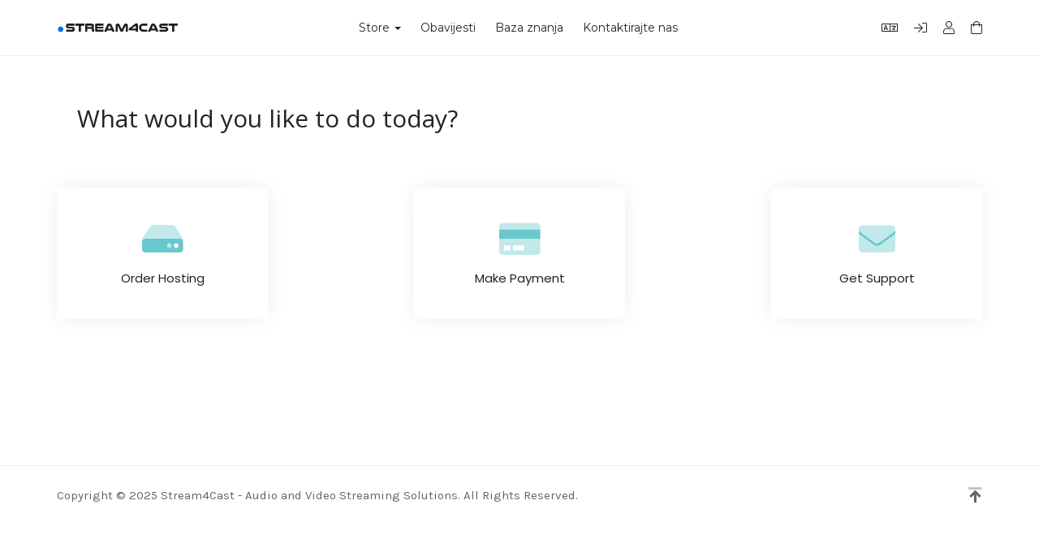

--- FILE ---
content_type: text/html; charset=utf-8
request_url: https://orders.stream4cast.com/index.php?language=croatian
body_size: 3771
content:
<!DOCTYPE html>
<html lang="en">

<head>
  <meta charset="utf-8" />
  <meta http-equiv="X-UA-Compatible" content="IE=edge">
  <meta name="viewport" content="width=device-width, initial-scale=1">
  <title>Početna WHMCS - Stream4Cast - Audio and Video Streaming Solutions</title>

  <!-- Styling -->
<link href="//fonts.googleapis.com/css?family=Open+Sans:300,400,600|Raleway:400,700|Karla:400,700|Poppins:400,500,600,700|Montserrat:400" rel="stylesheet">
<link href="/templates/phox/css/all.min.css?v=7c4926" rel="stylesheet">
<link href="/assets/css/fontawesome-all.min.css" rel="stylesheet">
<link href="/templates/phox/wdes/css/core.css?v=7c4926" rel="stylesheet">
  <link href="/templates/phox/wdes/css/shiny.css" rel="stylesheet">
<link href="/templates/phox/wdes/css/responsive.css?v=7c4926" rel="stylesheet">
<link href="/templates/phox/css/custom.css" rel="stylesheet">
<!-- HTML5 Shim and Respond.js IE8 support of HTML5 elements and media queries -->
<!-- WARNING: Respond.js doesn't work if you view the page via file:// -->
<!--[if lt IE 9]>
  <script src="https://oss.maxcdn.com/libs/html5shiv/3.7.0/html5shiv.js"></script>
  <script src="https://oss.maxcdn.com/libs/respond.js/1.4.2/respond.min.js"></script>
<![endif]-->

<script type="text/javascript">
  var csrfToken = '476ab4abc0fac25b75c6ee2bb125f5c6f0f858c4',
     markdownGuide = 'Markdown Guide',
     locale = 'en',
     saved = 'saved',
     saving = 'autosaving',
     whmcsBaseUrl = "",
     requiredText = 'Required',
     recaptchaSiteKey = "6LfCNOoUAAAAAIqCusKaTPECzvIQsMbxa8lum59J";
</script>
<script src="/templates/phox/js/scripts.min.js?v=7c4926"></script>


  <script async src="https://www.googletagmanager.com/gtag/js?id=G-JSTKXYRNDG"></script>
<script>
  window.dataLayer = window.dataLayer || [];
  function gtag(){dataLayer.push(arguments);}
  gtag('js', new Date());
  gtag('config', 'G-JSTKXYRNDG');
</script>


</head>

<body class="wdes-page-Početna WHMCS   " data-phone-cc-input="1">

  

    <section id="header">
    <div class="container">
      <div class="wdes-header">

                <a href="https://stream4cast.com" class="logo"><img src="/templates/phox/img/logo.png" alt="Stream4Cast - Audio and Video Streaming Solutions"></a>

                <section id="main-menu">
          <nav id="nav" class="navbar navbar-default navbar-main" role="navigation">
            <!-- Brand and toggle get grouped for better mobile display -->
            <div class="navbar-header">
              <button type="button" class="navbar-toggle" data-toggle="collapse" data-target="#primary-nav">
                <span class="sr-only">Toggle navigation</span>
                <span class="icon-bar"></span>
                <span class="icon-bar"></span>
                <span class="icon-bar"></span>
              </button>
            </div>

            <!-- Collect the nav links, forms, and other content for toggling -->
            <div class="collapse navbar-collapse" id="primary-nav">
              <ul class="nav navbar-nav">
                    <li menuItemName="Store" class="dropdown" id="Primary_Navbar-Store">
        <a class="dropdown-toggle" data-toggle="dropdown" href="#">
                        Store
                        &nbsp;<b class="caret"></b>        </a>
                    <ul class="dropdown-menu">
                            <li menuItemName="Browse Products Services" id="Primary_Navbar-Store-Browse_Products_Services">
                    <a href="/index.php?rp=/store">
                                                Browse All
                                            </a>
                </li>
                            <li menuItemName="Shop Divider 1" class="nav-divider" id="Primary_Navbar-Store-Shop_Divider_1">
                    <a href="">
                                                -----
                                            </a>
                </li>
                            <li menuItemName="IceCast Plans" id="Primary_Navbar-Store-IceCast_Plans">
                    <a href="/index.php?rp=/store/icecast-server-plans">
                                                IceCast Plans
                                            </a>
                </li>
                            <li menuItemName="Shoutcast Plans" id="Primary_Navbar-Store-Shoutcast_Plans">
                    <a href="/index.php?rp=/store/shoutcast-v2-plans">
                                                Shoutcast Plans
                                            </a>
                </li>
                            <li menuItemName="64 Kbps Plans" id="Primary_Navbar-Store-64_Kbps_Plans">
                    <a href="/index.php?rp=/store/64-kbps-plans">
                                                64 Kbps Plans
                                            </a>
                </li>
                            <li menuItemName="128 Kbps Plans" id="Primary_Navbar-Store-128_Kbps_Plans">
                    <a href="/index.php?rp=/store/128-kbps-plans">
                                                128 Kbps Plans
                                            </a>
                </li>
                            <li menuItemName="320 Kbps Plans" id="Primary_Navbar-Store-320_Kbps_Plans">
                    <a href="/index.php?rp=/store/320-kbps-plans">
                                                320 Kbps Plans
                                            </a>
                </li>
                        </ul>
            </li>
    <li menuItemName="Announcements" class="" id="Primary_Navbar-Announcements">
        <a href="/index.php?rp=/announcements">
                        Obavijesti
                                </a>
            </li>
    <li menuItemName="Knowledgebase" class="" id="Primary_Navbar-Knowledgebase">
        <a href="/index.php?rp=/knowledgebase">
                        Baza znanja
                                </a>
            </li>
    <li menuItemName="Contact Us" class="" id="Primary_Navbar-Contact_Us">
        <a href="/contact.php">
                        Kontaktirajte nas
                                </a>
            </li>
                <span class="hide-desktop">    <li menuItemName="Account" class="dropdown" id="Secondary_Navbar-Account">
        <a class="dropdown-toggle" data-toggle="dropdown" href="#">
                        Račun
                        &nbsp;<b class="caret"></b>        </a>
                    <ul class="dropdown-menu">
                            <li menuItemName="Login" id="Secondary_Navbar-Account-Login">
                    <a href="/clientarea.php">
                                                Prijava
                                            </a>
                </li>
                            <li menuItemName="Register" id="Secondary_Navbar-Account-Register">
                    <a href="/register.php">
                                                Registtracija
                                            </a>
                </li>
                            <li menuItemName="Divider" class="nav-divider" id="Secondary_Navbar-Account-Divider">
                    <a href="">
                                                -----
                                            </a>
                </li>
                            <li menuItemName="Forgot Password?" id="Secondary_Navbar-Account-Forgot_Password?">
                    <a href="/index.php?rp=/password/reset">
                                                Zaboravili ste lozinku?
                                            </a>
                </li>
                        </ul>
            </li>
</span>
              </ul>
            </div><!-- /.navbar-collapse -->
          </nav>
        </section>

                <ul class="top-nav">
                    <li>
            <a href="#" class="choose-language" data-toggle="popover" id="languageChooser">
              <i class="fal fa-language"></i>
            </a>
            <div id="languageChooserContent" class="hidden">
              <ul>
                                <li>
                  <a href="/index.php?language=arabic">العربية</a>
                </li>
                                <li>
                  <a href="/index.php?language=azerbaijani">Azerbaijani</a>
                </li>
                                <li>
                  <a href="/index.php?language=catalan">Català</a>
                </li>
                                <li>
                  <a href="/index.php?language=chinese">中文</a>
                </li>
                                <li>
                  <a href="/index.php?language=croatian">Hrvatski</a>
                </li>
                                <li>
                  <a href="/index.php?language=czech">Čeština</a>
                </li>
                                <li>
                  <a href="/index.php?language=danish">Dansk</a>
                </li>
                                <li>
                  <a href="/index.php?language=dutch">Nederlands</a>
                </li>
                                <li>
                  <a href="/index.php?language=english">English</a>
                </li>
                                <li>
                  <a href="/index.php?language=estonian">Estonian</a>
                </li>
                                <li>
                  <a href="/index.php?language=farsi">Persian</a>
                </li>
                                <li>
                  <a href="/index.php?language=french">Français</a>
                </li>
                                <li>
                  <a href="/index.php?language=german">Deutsch</a>
                </li>
                                <li>
                  <a href="/index.php?language=hebrew">עברית</a>
                </li>
                                <li>
                  <a href="/index.php?language=hungarian">Magyar</a>
                </li>
                                <li>
                  <a href="/index.php?language=italian">Italiano</a>
                </li>
                                <li>
                  <a href="/index.php?language=macedonian">Macedonian</a>
                </li>
                                <li>
                  <a href="/index.php?language=norwegian">Norwegian</a>
                </li>
                                <li>
                  <a href="/index.php?language=portuguese-br">Português</a>
                </li>
                                <li>
                  <a href="/index.php?language=portuguese-pt">Português</a>
                </li>
                                <li>
                  <a href="/index.php?language=romanian">Română</a>
                </li>
                                <li>
                  <a href="/index.php?language=russian">Русский</a>
                </li>
                                <li>
                  <a href="/index.php?language=spanish">Español</a>
                </li>
                                <li>
                  <a href="/index.php?language=swedish">Svenska</a>
                </li>
                                <li>
                  <a href="/index.php?language=turkish">Türkçe</a>
                </li>
                                <li>
                  <a href="/index.php?language=ukranian">Українська</a>
                </li>
                              </ul>
            </div>
          </li>
                              <li>
            <a href="/clientarea.php"><i class="fal fa-sign-in"></i></a>
          </li>
                    <li>
            <a href="/register.php"><i class="fal fa-user"></i></a>
          </li>
                    <li>
            <a href="/cart.php?a=view">
              <i class="fal fa-shopping-bag"></i>
            </a>
          </li>
                                      </ul>
      </div>
    </div>
  </section>
    
  <section id="main-body">
    <div class="container">
      <div class="row wdes-flex-mob">

                <!-- Container for main page display content -->
        <div class="col-xs-12 main-content">
          

<section id="home-banner">
      <h2>What would you like to do today?</h2>
  
</section>
<ul class="home-shortcuts">
    <li>
    <a id="btnOrderHosting" href="cart.php">
      <i class="fad fa-hdd"></i>
      <p>
        Order Hosting <span>&raquo;</span>
      </p>
    </a>
  </li>
  <li>
    <a id="btnMakePayment" href="clientarea.php">
      <i class="fad fa-credit-card"></i>
      <p>
        Make Payment <span>&raquo;</span>
      </p>
    </a>
  </li>
  <li>
    <a id="btnGetSupport" href="submitticket.php">
      <i class="fad fa-envelope"></i>
      <p>
        Get Support <span>&raquo;</span>
      </p>
    </a>
  </li>
</ul>



</div><!-- /.main-content -->
<div class="clearfix"></div>
</div>
</div>
</section>
  <section id="footer">
    <div class="container">
      <a href="#" class="wdes-back-to-top"><i class="fad fa-arrow-to-top"></i></a>
      <p>Copyright &copy; 2025 Stream4Cast - Audio and Video Streaming Solutions. All Rights Reserved.</p>
    </div>
  </section>
<div id="fullpage-overlay" class="hidden">
  <div class="outer-wrapper">
    <div class="inner-wrapper">
      <img src="/assets/img/overlay-spinner.svg">
      <br>
      <span class="msg"></span>
    </div>
  </div>
</div>

<div class="modal system-modal fade" id="modalAjax" tabindex="-1" role="dialog" aria-hidden="true">
  <div class="modal-dialog">
    <div class="modal-content panel-primary">
      <div class="modal-header panel-heading">
        <button type="button" class="close" data-dismiss="modal">
          <span aria-hidden="true">&times;</span>
          <span class="sr-only">Close</span>
        </button>
        <h4 class="modal-title"></h4>
      </div>
      <div class="modal-body panel-body">
        Učitavanje...
      </div>
      <div class="modal-footer panel-footer">
        <div class="pull-left loader">
          <i class="fas fa-circle-notch fa-spin"></i>
          Učitavanje...
        </div>
        <button type="button" class="btn btn-default" data-dismiss="modal">
          Close
        </button>
        <button type="button" class="btn btn-primary modal-submit">
          Submit
        </button>
      </div>
    </div>
  </div>
</div>

<form action="#" id="frmGeneratePassword" class="form-horizontal">
    <div class="modal fade" id="modalGeneratePassword">
        <div class="modal-dialog">
            <div class="modal-content panel-primary">
                <div class="modal-header panel-heading">
                    <button type="button" class="close" data-dismiss="modal" aria-label="Close"><span aria-hidden="true">&times;</span></button>
                    <h4 class="modal-title">
                        Generate Password
                    </h4>
                </div>
                <div class="modal-body">
                    <div class="alert alert-danger hidden" id="generatePwLengthError">
                        Please enter a number between 8 and 64 for the password length
                    </div>
                    <div class="form-group">
                        <label for="generatePwLength" class="col-sm-4 control-label">Password Length</label>
                        <div class="col-sm-8">
                            <input type="number" min="8" max="64" value="12" step="1" class="form-control input-inline input-inline-100" id="inputGeneratePasswordLength">
                        </div>
                    </div>
                    <div class="form-group">
                        <label for="generatePwOutput" class="col-sm-4 control-label">Generated Password</label>
                        <div class="col-sm-8">
                            <input type="text" class="form-control" id="inputGeneratePasswordOutput">
                        </div>
                    </div>
                    <div class="row">
                        <div class="col-sm-8 col-sm-offset-4">
                            <button type="submit" class="btn btn-default btn-sm">
                                <i class="fas fa-plus fa-fw"></i>
                                Generate new password
                            </button>
                            <button type="button" class="btn btn-default btn-sm copy-to-clipboard" data-clipboard-target="#inputGeneratePasswordOutput">
                                <img src="/assets/img/clippy.svg" alt="Copy to clipboard" width="15">
                                Copy
                            </button>
                        </div>
                    </div>
                </div>
                <div class="modal-footer">
                    <button type="button" class="btn btn-default" data-dismiss="modal">
                        Close
                    </button>
                    <button type="button" class="btn btn-primary" id="btnGeneratePasswordInsert" data-clipboard-target="#inputGeneratePasswordOutput">
                        Copy to clipboard and Insert
                    </button>
                </div>
            </div>
        </div>
    </div>
</form>
<script>
  $('strong:contains("Dev License")').closest('div').css('display', 'none');
</script>


<script defer src="https://static.cloudflareinsights.com/beacon.min.js/vcd15cbe7772f49c399c6a5babf22c1241717689176015" integrity="sha512-ZpsOmlRQV6y907TI0dKBHq9Md29nnaEIPlkf84rnaERnq6zvWvPUqr2ft8M1aS28oN72PdrCzSjY4U6VaAw1EQ==" data-cf-beacon='{"version":"2024.11.0","token":"b695a452c590446689673e31ac37e21d","r":1,"server_timing":{"name":{"cfCacheStatus":true,"cfEdge":true,"cfExtPri":true,"cfL4":true,"cfOrigin":true,"cfSpeedBrain":true},"location_startswith":null}}' crossorigin="anonymous"></script>
</body>

</html>

--- FILE ---
content_type: text/css
request_url: https://orders.stream4cast.com/templates/phox/wdes/css/core.css?v=7c4926
body_size: 6236
content:
:root {
  --karla: Karla, sans-serif;
  --poppins: Poppins, sans-serif;
  --montserrat: Montserrat, sans-serif;
  --main-clr: #6c63ff;
  --btn-bg: #efeeff;
  --head-clr: #f6f7f8;
  --domain-btn: #8f88ff;
}

html {
  scroll-behavior: smooth;
}

html body {
  background-color: #fff;
}

.panel-primary > .panel-heading {
  color: #fff;
  background-color: var(--main-clr);
  border-color: var(--main-clr);
}

.panel-primary > .panel-heading h4,
.panel-primary > .panel-heading button,
.panel-primary > .panel-heading h3 {
  color: inherit;
}

.btn-primary {
  color: #fff;
  background-color: var(--main-clr);
  border-color: var(--main-clr);
  font-family: var(--montserrat);
  font-weight: 400;
  border-radius: 2px;
  -webkit-transition: all .3s;
  transition: all .3s;
}

.btn-primary:hover {
  background-color: #242424;
}

.btn-primary:focus,
.btn-primary.focus .btn-primary.active, .btn-primary:active {
  background-color: #242424;
  outline: none;
}

.open > .dropdown-toggle.btn-primary {
  color: #fff;
  background-color: var(--main-clr);
  border-color: var(--main-clr);
  font-family: var(--montserrat);
  font-weight: 400;
  border-radius: 2px;
  -webkit-transition: all .3s;
  transition: all .3s;
}

.open > .dropdown-toggle.btn-primary:hover {
  background-color: #242424;
}

.open > .dropdown-toggle.btn-primary:focus {
  background-color: #242424;
  outline: none;
}

h1,
h2,
h3,
h4,
h5,
h6 {
  font-family: var(--popins);
  color: #242424;
}

.panel-default > .panel-heading {
  color: #242424;
  background-color: var(--head-clr);
  border-color: #eee;
  font-family: var(--poppins);
}

.panel-title {
  font-size: 15px;
}

.form-control {
  border: 1px solid #eee;
  border-radius: 2px;
  -webkit-box-shadow: none;
          box-shadow: none;
  font-family: var(--karla);
  color: #666;
}

.cart-sidebar a.list-group-item:focus,
.cart-sidebar a.list-group-item:hover,
.cart-sidebar button.list-group-item:focus,
.cart-sidebar button.list-group-item:hover {
  color: var(--main-clr);
  text-decoration: none;
  background-color: transparent;
  outline: none;
}

div.header-lined {
  margin-bottom: 40px;
}

div.header-lined h1 {
  margin: 0;
  padding: 0;
  border: 0;
  font-family: var(--poppins);
  font-size: 27px;
  color: #242424;
  font-weight: 400;
}

div.header-lined small {
  font-family: var(--karla);
  font-size: 14px;
  color: #666;
  margin: 10px 0;
  display: block;
}

div.header-lined ol.breadcrumb {
  margin-top: 10px;
  padding-left: 0;
  background: 0 0;
  font-size: 13px;
  border-radius: 0;
  padding: 0;
  margin-bottom: 0;
  font-family: var(--karla);
  color: #666;
}

div.header-lined ol.breadcrumb > .active {
  color: #242424;
}

.btn-danger {
  font-family: var(--montserrat);
  font-size: 14px;
  font-weight: 400;
  border-radius: 2px;
  -webkit-transition: all .3s;
  transition: all .3s;
}

.btn-default {
  color: #242424;
  background-color: #fff;
  border-color: #eee;
  font-family: var(--montserrat);
  font-size: 14px;
  font-weight: 400;
  border-radius: 2px;
  -webkit-transition: all .3s;
  transition: all .3s;
}

.alert {
  border-radius: 2px;
  font-family: var(--karla);
  font-size: 15px;
}

.btn-link {
  color: var(--main-clr);
}

.btn-link:hover, .btn-link:focus {
  color: #242424;
}

section#header {
  border-bottom: 1px solid #eee;
  padding: 14px 0;
  border-radius: 0;
}

section#header .wdes-header {
  display: -webkit-box;
  display: -ms-flexbox;
  display: flex;
}

section#header .wdes-header .logo img {
  max-height: 40px;
}

section#header .wdes-header section#main-menu {
  background-color: transparent;
  width: 60%;
  margin: 0 auto;
  display: -webkit-box;
  display: -ms-flexbox;
  display: flex;
  -webkit-box-align: center;
      -ms-flex-align: center;
          align-items: center;
}

section#header .wdes-header section#main-menu .navbar-main {
  background-color: transparent;
  min-height: initial;
  width: 100%;
  font-family: var(--montserrat);
  font-weight: 400;
  font-size: 14px;
}

section#header .wdes-header section#main-menu .navbar-main .navbar-nav {
  text-align: center;
  width: 100%;
}

section#header .wdes-header section#main-menu .navbar-main .navbar-nav > .active > a,
section#header .wdes-header section#main-menu .navbar-main .navbar-nav > .active > a:focus,
section#header .wdes-header section#main-menu .navbar-main .navbar-nav > .active > a:hover,
section#header .wdes-header section#main-menu .navbar-main .navbar-nav > .open > a,
section#header .wdes-header section#main-menu .navbar-main .navbar-nav > .open > a:focus,
section#header .wdes-header section#main-menu .navbar-main .navbar-nav > .open > a:hover,
section#header .wdes-header section#main-menu .navbar-main .navbar-nav > li > a:focus,
section#header .wdes-header section#main-menu .navbar-main .navbar-nav > li > a:hover {
  color: var(--main-clr);
  background-color: transparent;
}

section#header .wdes-header section#main-menu .navbar-main .navbar-nav > li {
  float: none;
  display: inline-block;
}

section#header .wdes-header section#main-menu .navbar-main .navbar-nav > li > a {
  color: #242424;
  padding: 0 10px;
  -webkit-transition: all 0.3s;
  transition: all 0.3s;
}

section#header .wdes-header section#main-menu .navbar-main .navbar-nav > li > a .caret {
  margin-left: -2px;
}

section#header .wdes-header section#main-menu .navbar-main .navbar-nav > li[menuitemname="Open Ticket"] {
  display: none;
}

section#header .wdes-header section#main-menu .navbar-main .navbar-nav ul.dropdown-menu {
  border: 1px solid #e6e8ec;
  border-radius: 4px;
  -webkit-box-shadow: 0 2px 10px 0 rgba(0, 0, 0, 0.05);
          box-shadow: 0 2px 10px 0 rgba(0, 0, 0, 0.05);
  left: 10px;
  top: 30px;
}

section#header .wdes-header section#main-menu .navbar-main .navbar-nav ul.dropdown-menu > li > a {
  color: #666;
  font-size: 13px;
  padding: 8px 15px;
  -webkit-transition: all .3s;
  transition: all .3s;
}

section#header .wdes-header section#main-menu .navbar-main .navbar-nav ul.dropdown-menu > .active > a,
section#header .wdes-header section#main-menu .navbar-main .navbar-nav ul.dropdown-menu > .active > a:focus,
section#header .wdes-header section#main-menu .navbar-main .navbar-nav ul.dropdown-menu > .active > a:hover,
section#header .wdes-header section#main-menu .navbar-main .navbar-nav ul.dropdown-menu > .open > a,
section#header .wdes-header section#main-menu .navbar-main .navbar-nav ul.dropdown-menu > .open > a:focus,
section#header .wdes-header section#main-menu .navbar-main .navbar-nav ul.dropdown-menu > .open > a:hover,
section#header .wdes-header section#main-menu .navbar-main .navbar-nav ul.dropdown-menu > li > a:focus,
section#header .wdes-header section#main-menu .navbar-main .navbar-nav ul.dropdown-menu > li > a:hover {
  color: var(--main-clr);
  background-color: transparent;
}

section#header .wdes-header ul.top-nav {
  margin-top: 0;
  display: -webkit-box;
  display: -ms-flexbox;
  display: flex;
  -webkit-box-align: center;
      -ms-flex-align: center;
          align-items: center;
}

section#header .wdes-header ul.top-nav > li {
  margin-right: 20px;
}

section#header .wdes-header ul.top-nav > li:last-child {
  margin-right: 0;
}

section#header .wdes-header ul.top-nav > li > a {
  padding: 0;
  color: #242424;
  font-size: 16px;
  -webkit-transition: all .3s;
  transition: all .3s;
}

section#header .wdes-header ul.top-nav > li > a i {
  color: inherit;
}

section#header .wdes-header ul.top-nav > li > a:hover {
  color: var(--main-clr);
}

section#header .wdes-header ul.top-nav a.wdes-notifications {
  position: relative;
}

section#header .wdes-header ul.top-nav a.wdes-notifications span.wdes-new-notification {
  position: absolute;
  right: -2px;
  top: 0;
  background-color: var(--main-clr);
  width: 5px;
  height: 5px;
  border-radius: 50%;
}

section#header .wdes-header ul.top-nav .wdes-account-area {
  margin: 0;
  padding: 0;
  list-style: none;
}

section#header .wdes-header ul.top-nav .wdes-account-area > li > a {
  font-family: var(--montserrat);
  font-weight: 400;
  font-size: 13px;
  color: var(--main-clr);
  text-decoration: none;
  background-color: var(--btn-bg);
  padding: 5px 10px;
  border-radius: 2px;
  -webkit-transition: all .3s;
  transition: all .3s;
}

section#header .wdes-header ul.top-nav .wdes-account-area > li > a:hover, section#header .wdes-header ul.top-nav .wdes-account-area > li > a:focus {
  background-color: var(--main-clr);
  color: #fff;
  outline: none;
}

section#header .wdes-header ul.top-nav .wdes-account-area .dropdown-menu {
  border: 1px solid #e6e8ec;
  border-radius: 4px;
  -webkit-box-shadow: 0 2px 10px 0 rgba(0, 0, 0, 0.05);
          box-shadow: 0 2px 10px 0 rgba(0, 0, 0, 0.05);
  left: 10px;
  top: 30px;
}

section#header .wdes-header ul.top-nav .wdes-account-area .dropdown-menu a {
  color: #666;
  font-size: 13px;
  padding: 8px 15px;
  -webkit-transition: all .3s;
  transition: all .3s;
  font-family: var(--montserrat);
}

section#header .wdes-header ul.top-nav .wdes-account-area .dropdown-menu a:hover, section#header .wdes-header ul.top-nav .wdes-account-area .dropdown-menu a:focus {
  background-color: transparent;
  color: var(--main-clr);
  outline: none;
}

section#header .wdes-header ul.top-nav .wdes-account-area .nav-divider {
  display: none;
}

.popover-user-notifications ul li {
  min-height: initial;
  border-bottom: 1px solid #eee;
  padding: 10px;
}

.popover-user-notifications ul li a {
  display: block;
  padding: 0;
  text-decoration: none;
  color: #666;
  font-family: var(--karla);
  font-size: 14px;
}

.popover-user-notifications ul li a i.fas {
  float: left;
  padding-top: 6px;
  font-size: 11px;
  background-color: #9e98ff;
  padding: 9px;
  border-radius: 50%;
  color: #fff;
  width: 30px;
  height: 30px;
}

.popover-user-notifications ul li a:hover {
  background-color: #fff;
  color: #242424;
}

section#main-body {
  padding: 60px 0;
}

section#main-body section#home-banner {
  margin: 0;
  margin-bottom: 60px;
  padding: 0;
  background-color: transparent;
  color: #242424;
}

section#main-body section#home-banner .row {
  display: -webkit-box;
  display: -ms-flexbox;
  display: flex;
}

section#main-body section#home-banner .row > div {
  display: -webkit-box;
  display: -ms-flexbox;
  display: flex;
  -webkit-box-align: center;
      -ms-flex-align: center;
          align-items: center;
}

section#main-body section#home-banner .wdes-domain-img {
  max-width: 100%;
  height: 370px;
  padding-left: 70px;
}

section#main-body section#home-banner .wdes-domain-info > h2 {
  color: #242424;
  font-family: var(--poppins);
  font-size: 39px;
  font-weight: 600;
  line-height: 1.3em;
  margin: 0 0 36px;
  padding: 0;
}

section#main-body section#home-banner .wdes-domain-info .wdes-input-group {
  display: -webkit-box;
  display: -ms-flexbox;
  display: flex;
}

section#main-body section#home-banner .wdes-domain-info .wdes-input-group input.form-control {
  height: initial;
  -webkit-box-shadow: 0 10px 37.2px 2.8px #eee;
          box-shadow: 0 10px 37.2px 2.8px #eee;
  border-radius: 30px;
  font-family: var(--poppins);
  font-size: 14px;
  padding: 18.5px;
  width: 56%;
  margin-right: 10px;
}

section#main-body section#home-banner .wdes-domain-info .wdes-input-group span.input-group-btn {
  width: calc(44% - 10px);
  display: -webkit-box;
  display: -ms-flexbox;
  display: flex;
  -webkit-box-pack: justify;
      -ms-flex-pack: justify;
          justify-content: space-between;
}

section#main-body section#home-banner .wdes-domain-info .wdes-input-group span.input-group-btn input {
  width: 100%;
  font-family: var(--poppins);
  font-size: 14px;
  border-radius: 30px;
  width: 48%;
  -webkit-transition: all .3s;
  transition: all .3s;
}

section#main-body section#home-banner .wdes-domain-info .wdes-input-group span.input-group-btn input.search {
  background-color: var(--main-clr);
  border: 1px solid var(--main-clr);
}

section#main-body section#home-banner .wdes-domain-info .wdes-input-group span.input-group-btn input.transfer {
  background-color: transparent;
  border: 1px solid var(--main-clr);
  color: var(--main-clr);
}

section#main-body section#home-banner .wdes-domain-info .wdes-input-group span.input-group-btn input:hover, section#main-body section#home-banner .wdes-domain-info .wdes-input-group span.input-group-btn input:focus {
  background-color: #242424;
  border: 1px solid #242424;
  color: #fff;
}

section#main-body section#home-banner .wdes-domain-info .wdes-input-group span.input-group-btn input:focus {
  outline: none;
}

section#main-body .home-shortcuts {
  margin: 0;
  background: transparent;
  color: #242424;
  margin-bottom: 60px;
  display: -webkit-box;
  display: -ms-flexbox;
  display: flex;
  -webkit-box-pack: justify;
      -ms-flex-pack: justify;
          justify-content: space-between;
  padding: 0;
}

section#main-body .home-shortcuts li {
  border: 0;
  width: calc(100% / 4 - 25px);
  color: #242424;
  -webkit-box-shadow: 0 0 25px #eee;
          box-shadow: 0 0 25px #eee;
  border-radius: 3px;
  float: none;
  padding: 0;
}

section#main-body .home-shortcuts li a {
  padding: 40px 20px;
}

section#main-body .home-shortcuts li i {
  font-size: 45px;
  color: var(--main-clr);
  margin-bottom: 15px;
}

section#main-body .home-shortcuts li p {
  font-family: var(--poppins);
  font-size: 15px;
  font-weight: 400;
  margin: 0;
  color: #242424;
  text-transform: capitalize;
}

section#main-body .wdes-tweets-block {
  display: inline-block;
  width: 100%;
  margin: 30px 0 60px;
}

section#main-body .wdes-tweets-block > h2 {
  text-align: center;
  font-family: var(--poppins);
  font-size: 33px;
  font-weight: 500;
  margin: 0;
  color: #242424;
  text-transform: capitalize;
}

section#main-body .wdes-tweets-block > p {
  text-align: center;
  font-family: var(--karla);
  font-size: 17px;
  color: #666;
  margin: 13px 0 0;
}

section#main-body .wdes-tweets-block .wdes-items-blocks {
  display: -webkit-box;
  display: -ms-flexbox;
  display: flex;
  -webkit-box-pack: justify;
      -ms-flex-pack: justify;
          justify-content: space-between;
  margin-top: 45px;
}

section#main-body .wdes-tweets-block .wdes-items-blocks div.announcement-single {
  margin: 0;
  width: calc(100% / 3 - 20px);
  -webkit-box-shadow: 0 0 25px #eee;
          box-shadow: 0 0 25px #eee;
  border-radius: 3px;
  padding: 40px 20px;
}

section#main-body .wdes-tweets-block .wdes-items-blocks div.announcement-single .wdes-announcement-date {
  color: #666;
  font-size: 15px;
  font-family: var(--karla);
  font-weight: 400;
}

section#main-body .wdes-tweets-block .wdes-items-blocks div.announcement-single .wdes-announcement-date i {
  padding-right: 5px;
}

section#main-body .wdes-tweets-block .wdes-items-blocks div.announcement-single h3 {
  margin: 15px 0;
}

section#main-body .wdes-tweets-block .wdes-items-blocks div.announcement-single h3 a {
  font-family: var(--poppins);
  font-size: 19px;
  font-weight: 400;
  line-height: 29px;
  color: #242424;
  -webkit-transition: all .3s;
  transition: all .3s;
  text-decoration: none;
}

section#main-body .wdes-tweets-block .wdes-items-blocks div.announcement-single h3 a:hover {
  color: var(--main-clr);
}

section#main-body .wdes-tweets-block .wdes-items-blocks div.announcement-single .fb_iframe_widget {
  overflow: hidden;
  width: 157px;
}

section#footer {
  margin: 0;
  padding: 20px 0;
  background-color: #fff;
  border-top: 1px solid #eee;
  color: #666;
  font-size: 15px;
  font-family: var(--karla);
}

section#footer a.wdes-back-to-top {
  float: right;
  padding-top: 3px;
}

section#footer a.wdes-back-to-top i {
  font-size: 22px;
  color: #666;
  -webkit-transition: all .3s;
  transition: all .3s;
}

section#footer a.wdes-back-to-top:hover i {
  color: var(--main-clr);
}

.wdes-page-login {
  background-color: var(--main-clr);
  color: #fff;
}

.wdes-page-login section#main-body {
  background-color: var(--main-clr);
  padding: 0;
  height: 100%;
}

.wdes-page-login section#main-body .main-content {
  margin-bottom: 0;
  text-align: center;
}

.wdes-page-login section#main-body .main-content .alert {
  margin: 20px 0 0;
}

.wdes-page-login section#main-body .main-content .logo {
  margin-top: 60px;
  margin-bottom: 30px;
  display: inline-block;
}

.wdes-page-login section#main-body .main-content .logo img {
  max-height: 50px;
}

.wdes-page-login section#main-body .main-content .logincontainer {
  margin: 0 auto;
  padding: 40px 30px;
  max-width: 370px;
  background-color: #fff;
  border-radius: 3px;
  margin-bottom: 30px;
  -webkit-box-shadow: 0 0 12px #635bea;
          box-shadow: 0 0 12px #635bea;
  margin-top: 10px;
}

.wdes-page-login section#main-body .main-content .logincontainer div.header-lined {
  display: -webkit-box;
  display: -ms-flexbox;
  display: flex;
  -webkit-box-orient: vertical;
  -webkit-box-direction: normal;
      -ms-flex-flow: column;
          flex-flow: column;
}

.wdes-page-login section#main-body .main-content .logincontainer div.header-lined h1 {
  margin-top: 0;
  margin-bottom: 0;
  padding: 0;
  border-bottom: 0;
  font-weight: 400;
  color: #242424;
  display: -webkit-box;
  display: -ms-flexbox;
  display: flex;
  -webkit-box-orient: vertical;
  -webkit-box-direction: normal;
      -ms-flex-flow: column;
          flex-flow: column;
  -webkit-box-ordinal-group: 3;
      -ms-flex-order: 2;
          order: 2;
  font-family: var(--poppins);
  font-weight: 400;
  font-size: 33px;
  line-height: 41px;
}

.wdes-page-login section#main-body .main-content .logincontainer div.header-lined small {
  -webkit-box-ordinal-group: 2;
      -ms-flex-order: 1;
          order: 1;
  font-family: var(--karla);
  color: #666;
  font-size: 14px;
  margin-bottom: 7px;
}

.wdes-page-login section#main-body .main-content .logincontainer form.login-form {
  margin-top: 30px;
  text-align: left;
  padding: 0;
  border: 0;
}

.wdes-page-login section#main-body .main-content .logincontainer form.login-form .alert {
  margin: 30px 0 0;
  font-size: 14px;
  font-family: var(--karla);
}

.wdes-page-login section#main-body .main-content .logincontainer form.login-form label {
  color: #666;
  font-family: var(--karla);
  font-weight: 400;
  font-size: 15px;
  margin-bottom: 5px;
  width: 100%;
}

.wdes-page-login section#main-body .main-content .logincontainer form.login-form label a.wdes-btn-forget {
  float: right;
  color: var(--main-clr);
  font-size: 13px;
}

.wdes-page-login section#main-body .main-content .logincontainer form.login-form input[type="email"],
.wdes-page-login section#main-body .main-content .logincontainer form.login-form input[type="password"] {
  background-color: #fff;
  border: 1px solid #eee;
  -webkit-box-shadow: none;
          box-shadow: none;
  border-radius: 1px;
  padding: 10px;
  -webkit-transition: all .3s;
  transition: all .3s;
  color: #666;
  font-family: var(--karla);
  font-weight: 400;
  font-size: 14px;
  height: initial;
}

.wdes-page-login section#main-body .main-content .logincontainer form.login-form input[type="email"]:hover, .wdes-page-login section#main-body .main-content .logincontainer form.login-form input[type="email"]:focus,
.wdes-page-login section#main-body .main-content .logincontainer form.login-form input[type="password"]:hover,
.wdes-page-login section#main-body .main-content .logincontainer form.login-form input[type="password"]:focus {
  outline: none;
  border: 1px solid var(--main-clr);
  color: #242424;
}

.wdes-page-login section#main-body .main-content .logincontainer form.login-form .wdes-rememberme {
  font-size: 14px;
  color: #666;
}

.wdes-page-login section#main-body .main-content .logincontainer form.login-form input#login {
  margin-top: 10px;
  background-color: var(--main-clr);
  border: 0;
  -webkit-box-shadow: none;
          box-shadow: none;
  color: #fff;
  border-radius: 2px;
  padding: 10px;
  font-family: var(--karla);
  font-size: 15px;
  font-weight: 400;
  -webkit-transition: all .3s;
  transition: all .3s;
  width: 100%;
}

.wdes-page-login section#main-body .main-content .logincontainer form.login-form input#login:hover, .wdes-page-login section#main-body .main-content .logincontainer form.login-form input#login:focus {
  background-color: #242424;
  outline: none;
}

.wdes-page-login section#main-body .main-content .logincontainer .social-signin-btns .btn {
  text-align: center;
  padding-left: 0;
  padding-right: 0;
}

.wdes-page-login section#main-body .main-content .logincontainer a.wdes-register {
  display: table;
  margin: 20px auto 0;
  text-align: center;
  font-family: var(--karla);
  font-size: 14px;
  color: #242424;
  text-decoration: none;
  padding-bottom: 3px;
  border-bottom: 1px solid #fff;
  -webkit-transition: all .3s;
  transition: all .3s;
}

.wdes-page-login section#main-body .main-content .logincontainer a.wdes-register:hover {
  border-bottom: 1px solid #242424;
}

.wdes-page-register {
  background-color: var(--main-clr);
}

.wdes-page-register section#main-body {
  background-color: var(--main-clr);
  padding: 0;
  height: 100%;
}

.wdes-page-register section#main-body .main-content {
  margin-bottom: 0;
}

.wdes-page-register section#main-body .main-content .wdes-wrap-register {
  padding: 60px 0;
}

.wdes-page-register section#main-body .main-content .wdes-wrap-register a.logo {
  display: table;
  margin: 0 auto;
  margin-bottom: 40px;
}

.wdes-page-register section#main-body .main-content .wdes-wrap-register a.logo img {
  max-height: 50px;
}

.wdes-page-register section#main-body .main-content .wdes-wrap-register #registration {
  margin: 0 auto;
  padding: 40px 30px;
  background-color: #fff;
  border-radius: 3px;
  margin-bottom: 30px;
  -webkit-box-shadow: 0 0 12px #635bea;
          box-shadow: 0 0 12px #635bea;
  margin-top: 10px;
}

.wdes-page-register section#main-body .main-content .wdes-wrap-register #registration .wdes-register-title {
  text-align: center;
  margin: 0 auto 20px;
  font-family: var(--poppins);
  font-weight: 400;
  font-size: 30px;
  color: #242424;
  display: inline-block;
  width: 100%;
}

.wdes-page-register section#main-body .main-content .wdes-wrap-register #registration .sub-heading {
  height: initial;
  border-top: 0;
  text-align: left;
  margin-top: 20px;
  margin-bottom: 20px;
}

.wdes-page-register section#main-body .main-content .wdes-wrap-register #registration .sub-heading span {
  display: block;
  position: static;
  padding: 0;
  top: -11px;
  color: #242424;
  background-color: transparent;
  font-family: var(--poppins);
  font-size: 16px;
  font-weight: 400;
}

.wdes-page-register section#main-body .main-content .wdes-wrap-register #registration .field,
.wdes-page-register section#main-body .main-content .wdes-wrap-register #registration .form-control {
  position: relative;
  vertical-align: top;
  border: 1px solid #eee;
  display: -moz-inline-stack;
  display: inline-block;
  color: #666;
  outline: 0;
  background: #fff;
  height: 36px;
  width: 100%;
  border-radius: 2px;
  font-size: 13px;
  -webkit-box-shadow: none;
          box-shadow: none;
  -webkit-transition: all .3s;
  transition: all .3s;
  font-family: var(--karla);
  font-size: 14px;
}

.wdes-page-register section#main-body .main-content .wdes-wrap-register #registration .field:hover, .wdes-page-register section#main-body .main-content .wdes-wrap-register #registration .field:focus,
.wdes-page-register section#main-body .main-content .wdes-wrap-register #registration .form-control:hover,
.wdes-page-register section#main-body .main-content .wdes-wrap-register #registration .form-control:focus {
  outline: none;
  border: 1px solid var(--main-clr);
}

.wdes-page-register section#main-body .main-content .wdes-wrap-register #registration .intl-tel-input.separate-dial-code .selected-flag {
  background-color: transparent;
}

.wdes-page-register section#main-body .main-content .wdes-wrap-register #registration .wdes-align-register {
  display: -webkit-box;
  display: -ms-flexbox;
  display: flex;
  -webkit-box-pack: justify;
      -ms-flex-pack: justify;
          justify-content: space-between;
}

.wdes-page-register section#main-body .main-content .wdes-wrap-register #registration .wdes-align-register .form-group {
  width: 48%;
}

.wdes-page-register section#main-body .main-content .wdes-wrap-register #registration .generate-password {
  border: 1px solid #eee;
  border-radius: 1px;
  font-family: var(--karla);
  font-size: 14px;
  color: #666;
  padding: 6px 13px;
  background-color: #f8f8f8;
  -webkit-transition: all .3s;
  transition: all .3s;
}

.wdes-page-register section#main-body .main-content .wdes-wrap-register #registration .generate-password:hover, .wdes-page-register section#main-body .main-content .wdes-wrap-register #registration .generate-password:focus {
  outline: none;
}

.wdes-page-register section#main-body .main-content .wdes-wrap-register #registration .marketing-email-optin {
  margin: 0;
  padding: 0;
  background-color: #fff;
  border-radius: 0;
  border: 0;
}

.wdes-page-register section#main-body .main-content .wdes-wrap-register #registration .marketing-email-optin h4 {
  color: #242424;
  background-color: transparent;
  font-family: var(--poppins);
  font-size: 16px;
  font-weight: 400;
  margin-top: 20px;
  margin-bottom: 20px;
}

.wdes-page-register section#main-body .main-content .wdes-wrap-register #registration .marketing-email-optin p {
  color: #666;
  font-family: var(--karla);
  font: 14px;
  margin: 0;
}

.wdes-page-register section#main-body .main-content .wdes-wrap-register #registration .marketing-email-optin .bootstrap-switch {
  margin-top: 15px;
  border: 1px solid #eee;
  border-radius: 35px;
  font-family: var(--karla);
  text-transform: uppercase;
}

.wdes-page-register section#main-body .main-content .wdes-wrap-register #registration .marketing-email-optin .bootstrap-switch .bootstrap-switch-handle-on.bootstrap-switch-success {
  background-color: var(--main-clr);
}

.wdes-page-register section#main-body .main-content .wdes-wrap-register #registration .tospanel {
  font-family: var(--karla);
  padding-left: 5px;
  margin-bottom: 5px;
  display: inline-block;
}

.wdes-page-register section#main-body .main-content .wdes-wrap-register #registration .tospanel label {
  color: #242424;
  font-size: 14px;
}

.wdes-page-register section#main-body .main-content .wdes-wrap-register #registration .tospanel label a {
  color: var(--main-clr);
}

.wdes-page-register section#main-body .main-content .wdes-wrap-register #registration input.wdes-btn-register {
  width: 100%;
  background-color: var(--main-clr);
  border: 0;
  padding: 11px;
  color: #fff;
  font-family: var(--montserrat);
  font-size: 15px;
  font-weight: 400;
  -webkit-transition: all .3s;
  transition: all .3s;
  border-radius: 3px;
  margin-top: 10px;
}

.wdes-page-register section#main-body .main-content .wdes-wrap-register #registration input.wdes-btn-register:hover, .wdes-page-register section#main-body .main-content .wdes-wrap-register #registration input.wdes-btn-register:focus {
  background-color: #242424;
  outline: none;
}

.wdes-page-register section#main-body .main-content .wdes-wrap-register #registration .wdes-footer-register {
  display: block;
  text-align: center;
  margin-top: 22px;
  font-family: var(--karla);
  font-size: 14px;
  color: #242424;
}

.wdes-page-register section#main-body .main-content .wdes-wrap-register #registration .wdes-footer-register a {
  color: var(--main-clr);
  text-decoration: none;
  -webkit-transition: all .3s;
  transition: all .3s;
  padding-bottom: 3px;
  border-bottom: 1px solid #fff;
}

.wdes-page-register section#main-body .main-content .wdes-wrap-register #registration .wdes-footer-register a:hover, .wdes-page-register section#main-body .main-content .wdes-wrap-register #registration .wdes-footer-register a:focus {
  border-bottom: 1px solid var(--main-clr);
  outline: none;
}

.wdes-page-pwreset {
  background-color: var(--main-clr);
}

.wdes-page-pwreset section#main-body {
  background-color: var(--main-clr);
  padding: 0;
  height: 100%;
}

.wdes-page-pwreset section#main-body .main-content {
  margin-bottom: 0;
  text-align: center;
}

.wdes-page-pwreset section#main-body .main-content .logo {
  margin-top: 60px;
  margin-bottom: 30px;
  display: inline-block;
}

.wdes-page-pwreset section#main-body .main-content .logo img {
  max-height: 50px;
}

.wdes-page-pwreset section#main-body .main-content .logincontainer {
  margin: 0 auto;
  padding: 40px 30px;
  max-width: 370px;
  background-color: #fff;
  border-radius: 3px;
  margin-bottom: 30px;
  -webkit-box-shadow: 0 0 12px #635bea;
          box-shadow: 0 0 12px #635bea;
  margin-top: 10px;
}

.wdes-page-pwreset section#main-body .main-content .logincontainer .alert {
  margin: 20px 0;
}

.wdes-page-pwreset section#main-body .main-content .logincontainer > p {
  font-family: var(--karla);
  font-weight: 400;
  font-size: 14px;
  color: #666;
  margin: 0;
}

.wdes-page-pwreset section#main-body .main-content .logincontainer div.header-lined {
  display: -webkit-box;
  display: -ms-flexbox;
  display: flex;
  -webkit-box-orient: vertical;
  -webkit-box-direction: normal;
      -ms-flex-flow: column;
          flex-flow: column;
}

.wdes-page-pwreset section#main-body .main-content .logincontainer div.header-lined h1 {
  margin-top: 0;
  margin-bottom: 0;
  padding: 0;
  border-bottom: 0;
  font-weight: 400;
  color: #242424;
  display: -webkit-box;
  display: -ms-flexbox;
  display: flex;
  -webkit-box-orient: vertical;
  -webkit-box-direction: normal;
      -ms-flex-flow: column;
          flex-flow: column;
  -webkit-box-ordinal-group: 3;
      -ms-flex-order: 2;
          order: 2;
  font-family: var(--poppins);
  font-weight: 400;
  font-size: 33px;
  line-height: 41px;
}

.wdes-page-pwreset section#main-body .main-content .logincontainer div.header-lined small {
  -webkit-box-ordinal-group: 2;
      -ms-flex-order: 1;
          order: 1;
  font-family: var(--karla);
  color: #666;
  font-size: 14px;
  margin-bottom: 7px;
}

.wdes-page-pwreset section#main-body .main-content .logincontainer form {
  text-align: left;
}

.wdes-page-pwreset section#main-body .main-content .logincontainer form label {
  font-family: var(--karla);
  font-size: 15px;
  color: #242424;
  margin-bottom: 10px;
  margin-top: 25px;
}

.wdes-page-pwreset section#main-body .main-content .logincontainer form input {
  border: 1px solid #eee;
  border-radius: 2px;
  font-family: var(--karla);
  font-size: 15px;
  color: #666;
  padding: 10px;
  height: initial;
  -webkit-transition: all .3s;
  transition: all .3s;
  -webkit-box-shadow: none;
          box-shadow: none;
}

.wdes-page-pwreset section#main-body .main-content .logincontainer form input:hover, .wdes-page-pwreset section#main-body .main-content .logincontainer form input:focus {
  outline: none;
  border: 1px solid var(--main-clr);
}

.wdes-page-pwreset section#main-body .main-content .logincontainer form button {
  width: 100%;
  padding: 10px;
  border-radius: 2px;
  font-family: var(--montserrat);
  font-size: 14px;
}

.wdes-page-pwreset section#main-body .main-content .logincontainer form button:focus {
  outline: none;
  background-color: #242424;
}

.sidebar .panel,
.cart-sidebar .panel {
  border: 0;
  -webkit-box-shadow: none;
          box-shadow: none;
  margin-bottom: 30px;
}

.sidebar .panel .list-group-item,
.cart-sidebar .panel .list-group-item {
  padding: 7px 0;
}

.sidebar .panel > .panel-heading,
.cart-sidebar .panel > .panel-heading {
  background-color: transparent;
  padding: 0;
}

.sidebar .panel > .panel-heading .panel-title,
.cart-sidebar .panel > .panel-heading .panel-title {
  font-size: 15px;
  font-weight: 400;
  font-family: var(--montserrat);
  line-height: 26px;
  color: #242424;
}

.sidebar .panel .panel-body,
.sidebar .panel .list-group,
.cart-sidebar .panel .panel-body,
.cart-sidebar .panel .list-group {
  padding: 15px 0;
  font-family: var(--karla);
  font-size: 15px;
  color: #666;
  line-height: 24px;
}

.sidebar .panel .panel-body strong,
.sidebar .panel .list-group strong,
.cart-sidebar .panel .panel-body strong,
.cart-sidebar .panel .list-group strong {
  color: #242424;
}

.sidebar .panel .panel-body em,
.sidebar .panel .list-group em,
.cart-sidebar .panel .panel-body em,
.cart-sidebar .panel .list-group em {
  font-style: normal;
}

.sidebar .panel .panel-body a.list-group-item,
.sidebar .panel .list-group a.list-group-item,
.cart-sidebar .panel .panel-body a.list-group-item,
.cart-sidebar .panel .list-group a.list-group-item {
  padding: 0;
  border: 0;
  margin-bottom: 10px;
}

.sidebar .panel .panel-body a.list-group-item:last-child,
.sidebar .panel .list-group a.list-group-item:last-child,
.cart-sidebar .panel .panel-body a.list-group-item:last-child,
.cart-sidebar .panel .list-group a.list-group-item:last-child {
  margin-bottom: 0;
}

.sidebar .panel .panel-body a.list-group-item i:not(.fa-circle):not(.fa-dot-circle):not(.no-transform),
.sidebar .panel .list-group a.list-group-item i:not(.fa-circle):not(.fa-dot-circle):not(.no-transform),
.cart-sidebar .panel .panel-body a.list-group-item i:not(.fa-circle):not(.fa-dot-circle):not(.no-transform),
.cart-sidebar .panel .list-group a.list-group-item i:not(.fa-circle):not(.fa-dot-circle):not(.no-transform) {
  float: none;
  line-height: 24px;
  font-size: 13px;
  color: #666;
  padding-right: 17px;
}

.sidebar .panel .panel-body a.list-group-item:hover,
.sidebar .panel .list-group a.list-group-item:hover,
.cart-sidebar .panel .panel-body a.list-group-item:hover,
.cart-sidebar .panel .list-group a.list-group-item:hover {
  background-color: transparent;
  color: #242424;
}

.sidebar .panel > .panel-footer,
.cart-sidebar .panel > .panel-footer {
  background-color: transparent;
  border-top: 0;
  padding: 0;
}

.sidebar .panel > .panel-footer a.btn,
.cart-sidebar .panel > .panel-footer a.btn {
  display: inline-block;
  border: 0;
  -webkit-box-shadow: none;
          box-shadow: none;
  width: initial;
  font-family: var(--montserrat);
  font-weight: 400;
  font-size: 13px;
  color: var(--main-clr);
  text-decoration: none;
  background-color: var(--btn-bg);
  padding: 5px 10px;
  border-radius: 2px;
  -webkit-transition: all .3s;
  transition: all .3s;
}

.sidebar .panel > .panel-footer a.btn:hover, .sidebar .panel > .panel-footer a.btn:focus,
.cart-sidebar .panel > .panel-footer a.btn:hover,
.cart-sidebar .panel > .panel-footer a.btn:focus {
  background-color: var(--main-clr);
  color: #fff;
}

@media (max-width: 767px) {
  .tiles .tile:nth-child(1),
  .tiles .tile:nth-child(2) {
    border-bottom: 1px solid #eee;
  }
  .tiles .tile:nth-child(2) {
    border: 1px solid #eee;
  }
}

.tiles {
  margin: 0 0 30px;
  display: -webkit-box;
  display: -ms-flexbox;
  display: flex;
  -webkit-box-pack: justify;
      -ms-flex-pack: justify;
          justify-content: space-between;
}

.tiles .tile {
  padding: 30px 10px;
  background-color: transparent;
  border-right: 0;
  border: 1px solid #eee;
  border-radius: 3px;
  width: calc(100% / 4 - 15px);
  text-align: center;
  position: relative;
  -webkit-transition: all .3s;
  transition: all .3s;
}

.tiles .tile:hover {
  background-color: transparent;
  border-color: var(--main-clr);
}

.tiles .tile:last-child {
  border: 1px solid #eee;
}

.tiles .tile:last-child:hover {
  background-color: transparent;
  border-color: var(--main-clr);
}

.tiles .tile .icon {
  position: absolute;
  top: 15px;
  right: 15px;
  font-size: 18px;
  line-height: 1;
  color: var(--main-clr);
}

.tiles .tile .stat {
  margin-top: 0;
  font-size: 40px;
  line-height: 1;
  font-family: var(--poppins);
  color: var(--main-clr);
  font-weight: 400;
  margin-bottom: 11px;
}

.tiles .tile .title {
  text-transform: capitalize;
  font-size: 16px;
  font-family: var(--poppins);
  font-weight: 400;
  color: #242424;
}

.client-home-panels .panel {
  font-size: 14px;
  font-family: var(--karla);
  -webkit-box-shadow: none;
          box-shadow: none;
  border: 1px solid #eee;
  border-radius: 2px;
}

.client-home-panels .panel > .panel-heading {
  background-color: var(--head-clr);
  border-bottom: 1px solid #eee;
  font-weight: 400;
  border-radius: 0;
  padding: 16px;
}

.client-home-panels .panel > .panel-heading .panel-title {
  font-family: var(--montserrat);
  font-weight: 400;
  font-size: 15px;
  color: #242424;
}

.client-home-panels .panel > .panel-heading .panel-title > i {
  color: #666;
}

.client-home-panels .panel .panel-body p {
  padding: 15px;
  margin: 0;
  color: #666;
  font-size: 14px;
}

.client-home-panels .panel > .list-group {
  border: 0;
}

.client-home-panels .panel > .list-group .list-group-item {
  padding: 15px;
  font-size: 14px;
  -webkit-transition: all .3s;
  transition: all .3s;
}

.client-home-panels .panel > .list-group .list-group-item .text-domain {
  color: var(--main-clr);
}

.client-home-panels .panel > .list-group .list-group-item .label {
  border-radius: 2px;
  font-size: 12px;
  font-weight: 400;
  float: right;
}

.client-home-panels .panel a.list-group-item:focus,
.client-home-panels .panel a.list-group-item:hover,
.client-home-panels .panel button.list-group-item:focus,
.client-home-panels .panel button.list-group-item:hover {
  color: #242424;
  background-color: var(--btn-bg);
}

.client-home-panels .panel .panel-footer {
  display: none;
}

.client-home-panels div[menuitemname="Register a New Domain"] {
  background-color: var(--main-clr);
  border: 0;
  padding: 40px 10px;
  text-align: center;
}

.client-home-panels div[menuitemname="Register a New Domain"] > .panel-heading {
  background-color: transparent;
  border-bottom: 0;
  padding: 0;
  margin-bottom: 16px;
}

.client-home-panels div[menuitemname="Register a New Domain"] > .panel-heading .panel-title {
  font-size: 20px;
  color: #fff;
}

.client-home-panels div[menuitemname="Register a New Domain"] > .panel-heading .panel-title i {
  display: none;
}

.client-home-panels div[menuitemname="Register a New Domain"] .input-group {
  display: inline-block;
}

.client-home-panels div[menuitemname="Register a New Domain"] input.form-control {
  background-color: white;
  border: 0;
  border-radius: 2px;
  color: #666;
  font-family: var(--karla);
  font-size: 14px;
  width: 100%;
  padding: 20px;
  text-align: center;
  margin-bottom: 10px;
}

.client-home-panels div[menuitemname="Register a New Domain"] input.form-control:focus {
  outline: none;
  -webkit-box-shadow: none;
          box-shadow: none;
  z-index: inherit;
}

.client-home-panels div[menuitemname="Register a New Domain"] input[type="submit"] {
  border: 0;
  margin-left: 0;
  font-family: var(--karla);
  font-size: 15px;
  padding: 11px;
  color: #fff;
  width: 48.5%;
  border-radius: 2px !important;
}

.client-home-panels div[menuitemname="Register a New Domain"] input[type="submit"]:focus {
  outline: none;
}

.client-home-panels div[menuitemname="Register a New Domain"] input[value="Register"] {
  background-color: var(--domain-btn);
  margin-right: 1.5%;
}

.client-home-panels div[menuitemname="Register a New Domain"] input[value="Transfer"] {
  background-color: #242424;
  margin-left: 1.5%;
}

.view-filter-btns .list-group-item .badge {
  background-color: #f8f8f8;
  color: #666;
}

.panel-sidebar.view-filter-btns .list-group-item.active,
.panel-sidebar.view-filter-btns .list-group-item.active:focus,
.panel-sidebar.view-filter-btns .list-group-item.active:hover {
  background-color: transparent;
}

.panel-sidebar a.list-group-item.active i,
.panel-sidebar a.list-group-item.active:focus i,
.panel-sidebar a.list-group-item.active:hover i {
  color: var(--main-clr);
}

.list-group-item.active > .badge,
.nav-pills > .active > a > .badge {
  background-color: var(--main-clr);
  color: #fff;
}

.dataTables_wrapper .dataTables_info {
  background-color: var(--head-clr);
  border-bottom: 1px solid #eee;
  color: #666;
}

.dataTables_wrapper .dataTables_filter label .form-control {
  border: 1px solid #eee;
  -webkit-box-shadow: none;
          box-shadow: none;
}

.dataTables_wrapper .dataTables_length {
  background-color: var(--head-clr);
  color: #666;
}

.dataTables_wrapper table.table-list thead th {
  border: 0 !important;
  background-color: #fff !important;
  color: #666;
  font-family: var(--karla);
  font-weight: 400;
  font-size: 14px;
}

table.dataTable thead .sorting:after,
table.dataTable thead .sorting_asc:after,
table.dataTable thead .sorting_asc_disabled:after,
table.dataTable thead .sorting_desc:after,
table.dataTable thead .sorting_desc_disabled:after {
  color: var(--main-clr);
}

.table-list > tbody > tr > td {
  background-color: #fff !important;
  color: #666;
  font-family: var(--karla);
  font-weight: 400;
  font-size: 14px;
  -webkit-transition: all .3s;
  transition: all .3s;
}

.table-list > tbody > tr > td a {
  color: var(--main-clr);
}

.table-list > tbody > tr:hover td {
  background-color: var(--btn-bg) !important;
}

.dataTables_wrapper .dataTables_length label .form-control {
  background-color: #FFF;
  border: 1px solid #eee;
  -webkit-box-shadow: none;
          box-shadow: none;
}

.dataTables_wrapper .dataTables_length label .form-control:focus {
  outline: none;
  -webkit-box-shadow: none;
          box-shadow: none;
}

.pagination > .active > a,
.pagination > .active > a:focus,
.pagination > .active > a:hover,
.pagination > .active > span,
.pagination > .active > span:focus,
.pagination > .active > span:hover {
  background-color: var(--main-clr);
  border-color: var(--main-clr);
}

.status {
  border: 1px solid #eee;
  border-radius: 2px;
}

.table > tbody > tr > td,
.table > tbody > tr > th,
.table > tfoot > tr > td,
.table > tfoot > tr > th,
.table > thead > tr > td,
.table > thead > tr > th {
  border-top: 1px solid #eee;
}

.product-status-active {
  background-color: var(--main-clr);
  border-radius: 2px;
  color: #fff;
}

div.product-details div.product-icon {
  margin: 0;
  padding: 70px 0;
  background-color: transparent;
  border-radius: 0;
  font-size: initial;
  line-height: initial;
}

div.product-details div.product-icon > i {
  font-size: 60px;
  color: #fff;
}

div.product-details div.product-icon h3 {
  font-family: var(--poppins);
  font-weight: 400;
  font-size: 23px;
  color: #fff;
  margin: 20px 0 0;
}

div.product-details div.product-icon .product-status-text {
  text-align: center;
  background-color: var(--btn-bg);
  display: inline-table;
  margin-top: 19px;
  border-radius: 2px;
  font-family: var(--karla);
  font-size: 15px;
  text-transform: capitalize;
  color: var(--main-clr);
  padding: 7px 20px;
}

.wdes-product-btn {
  border-radius: 0;
  font-family: var(--karla);
  font-size: 14px;
  background-color: transparent;
  border: 0;
  border-top: 1px solid #867ffa;
  padding: 10px;
  -webkit-transition: all .3s;
  transition: all .3s;
  text-align: center;
}

.wdes-product-btn:hover, .wdes-product-btn:focus {
  background-color: transparent;
  border: 0;
  border-top: 1px solid #867ffa;
}

.wdes-product-info {
  border: 1px solid #eee;
  padding: 20px;
  font-family: var(--karla);
  font-size: 15px;
  color: #666;
}

.wdes-product-info .wdes-item-info {
  margin-bottom: 15px;
}

.wdes-product-info .wdes-item-info h4 {
  color: #242424;
  font-family: var(--montserrat);
  font-size: 15px;
  font-weight: 400;
  margin: 0 0 10px;
}

.wdes-product-info .wdes-item-info:last-child {
  margin-bottom: 0;
}

.wdes-tabs-overview ul.nav-tabs {
  background-color: var(--head-clr);
  border-radius: 2px 2px 0 0;
  padding-left: 20px;
  padding-right: 20px;
}

.wdes-tabs-overview ul.nav-tabs > li {
  margin-right: 20px;
}

.wdes-tabs-overview ul.nav-tabs > li:last-child {
  margin-right: 0;
}

.wdes-tabs-overview ul.nav-tabs > li > a {
  font-family: var(--karla);
  font-size: 15px;
  font-weight: 400;
  color: #666;
  border: 0;
  border-bottom: 3px solid transparent;
  padding-left: 0;
  padding-right: 0;
}

.wdes-tabs-overview .nav-tabs > li.active > a,
.wdes-tabs-overview .nav-tabs > li.active > a:focus,
.wdes-tabs-overview .nav-tabs > li.active > a:hover {
  border: 0;
  color: #555;
  background-color: transparent;
  border-bottom: 3px solid var(--main-clr);
  padding-left: 0;
  padding-right: 0;
  color: var(--main-clr);
}

.wdes-tabs-overview .nav > li > a:focus,
.wdes-tabs-overview .nav > li > a:hover {
  background-color: transparent;
}

div.product-details-tab-container {
  margin: 0;
  padding: 20px;
  border: 0;
  border-top: 0;
  background-color: white;
  -webkit-box-shadow: 0 0 20px #eee;
          box-shadow: 0 0 20px #eee;
  font-family: var(--karla);
  font-size: 15px;
  color: #666;
}

div.product-details-tab-container .row {
  text-align: left;
  border-bottom: 1px solid #eee;
  padding-bottom: 10px;
  margin-bottom: 10px;
}

div.product-details-tab-container .row:last-child {
  border-bottom: 0;
  padding-bottom: 0;
  margin-bottom: 0;
}

.panel-sidebar a.list-group-item.active,
.panel-sidebar a.list-group-item.active:focus,
.panel-sidebar a.list-group-item.active:hover {
  background-color: transparent;
  color: var(--main-clr);
}

textarea#cancellationreason {
  border: 1px solid #eee;
  border-radius: 2px;
  margin: 10px 0;
  -webkit-box-shadow: none;
          box-shadow: none;
  font-family: var(--karla);
  font-size: 15px;
  color: #666;
  padding: 15px;
}

.wdes-select-cancel {
  border: 1px solid #eee;
  border-radius: 2px;
  -webkit-box-shadow: none;
          box-shadow: none;
  margin-left: 10px;
}

.wdes-addon-item {
  font-family: var(--karla);
}

.wdes-addon-item .panel {
  background-color: #fff;
  border: 1px solid #eee !important;
  -webkit-box-shadow: none;
          box-shadow: none;
}

.wdes-addon-item .panel .panel-heading {
  background-color: var(--head-clr);
  color: #242424;
  font-size: 15px;
  border-bottom: 1px solid #eee;
}

.wdes-addon-item .panel .panel-heading .pull-right {
  font-size: 14px;
}

.wdes-addon-item .panel .panel-body {
  color: #666;
}

.wdes-addon-item .panel .panel-footer {
  display: none;
}

.wdes-product-domain-details {
  border: 1px solid #eee;
  border-radius: 2px;
  padding: 30px;
  color: #666;
  font-family: var(--karla);
  margin-top: 20px;
}

.wdes-passpay table {
  font-family: var(--karla);
  font-size: 15px;
  color: #666;
}

.wdes-passpay tr.masspay-invoice-detail {
  border-bottom: 1px solid #eee;
}

.wdes-passpay tr.masspay-invoice-detail td {
  font-size: 14px;
}

.wdes-passpay td {
  background-color: #fff !important;
  border-top: 0 !important;
}

.wdes-passpay .bg-info strong {
  color: var(--main-clr);
}

.wdes-passpay .masspay-total td {
  background-color: var(--head-clr) !important;
  border: 1px solid #eee;
}

.ticket-number {
  display: block;
  font-size: 13px;
  font-style: normal;
  color: #666;
}

div[menuitemname="Ticket Information"] button.btn.btn-success.btn-sm.btn-block {
  background-color: var(--main-clr);
  border: 1px solid var(--main-clr);
  color: #fff;
  font-family: var(--montserrat);
  font-size: 14px;
}

div[menuitemname="CC Recipients"] .panel-footer {
  margin-top: 15px;
}

div[menuitemname="CC Recipients"] .panel-footer #inputAddCcEmail:focus {
  outline: none;
  -webkit-box-shadow: none;
          box-shadow: none;
}

.ticket-reply {
  margin: 20px 0;
  border: 1px solid #eee;
  background-color: #fff;
  border-radius: 2px;
  font-family: var(--karla);
  font-size: 14px;
}

.ticket-reply .user {
  padding: 15px;
  background-color: var(--head-clr);
}

.ticket-reply .user i {
  color: #242424;
  font-size: 14px;
  padding: 0 11px 0 0;
  margin-top: 3px;
}

.ticket-reply .user .name {
  display: block;
  font-size: 15px;
}

.ticket-reply .user .type {
  font-size: 14px;
  font-weight: 400;
  color: #666;
  margin-left: 23px;
}

.ticket-reply .user .date {
  color: #666;
  font-size: 13px;
}

.ticket-reply.staff {
  border: 1px solid var(--btn-bg);
}

.ticket-reply.staff .user {
  background-color: var(--btn-bg);
}

.ticket-reply .rating span.star,
.ticket-reply .rating-done span.star {
  font-size: 13px;
}

.ticket-reply .rating-done .rated {
  font-family: var(--karla);
  font-size: 14px;
  color: #666;
}

.wdes-view-ticket {
  border: 1px solid #eee;
  -webkit-box-shadow: none;
          box-shadow: none;
}

.wdes-view-ticket #ticketReply {
  color: var(--main-clr);
  background-color: #ffffff;
  border-radius: 2px;
  border: 0;
  -webkit-box-shadow: none;
          box-shadow: none;
}

div.announcement-single {
  margin: 0 0 30px 0;
  border: 1px solid #eee;
  border-radius: 2px;
  padding: 30px;
  -webkit-transition: all .3s;
  transition: all .3s;
}

div.announcement-single:hover, div.announcement-single:focus {
  border: 1px solid var(--main-clr);
}

div.announcement-single a.title {
  font-family: var(--poppins);
  font-size: 18px;
  font-weight: 400;
  color: var(--main-clr);
  text-decoration: none;
  margin-bottom: 10px;
  display: block;
  -webkit-transition: all .3s;
  transition: all .3s;
}

div.announcement-single a.title:hover, div.announcement-single a.title:focus {
  color: #242424;
  outline: none;
}

div.announcement-single > p {
  font-family: var(--karla);
  font-size: 14px;
  color: #666;
  line-height: 26px;
  margin: 0;
}

div.announcement-single a.wdes-learn-more {
  color: var(--main-clr);
  background-color: var(--btn-bg);
  font-family: var(--montserrat);
  font-size: 14px;
  padding: 10px 20px;
  display: table;
  margin: 15px 0;
  border-radius: 2px;
  text-decoration: none;
  -webkit-transition: all .3s;
  transition: all .3s;
}

div.announcement-single a.wdes-learn-more:hover, div.announcement-single a.wdes-learn-more:focus {
  background-color: var(--main-clr);
  color: #fff;
  outline: none;
}

div.announcement-single .article-items {
  font-size: 13px;
  color: #666;
  float: right;
  font-family: var(--karla);
}

i.icon-rss {
  padding-right: 0 !important;
}

.wdes-box-content {
  background-color: #fff;
  border: 1px solid #eee;
  border-radius: 2px;
  padding: 20px;
  display: inline-block;
  width: 100%;
  margin: 20px 0;
  font-family: var(--karla);
  font-size: 15px;
  font-weight: 400;
  color: #666;
  line-height: 26px;
}

.wdes-box-content a {
  color: var(--main-clr);
}

.wdes-box-content .wdes-data {
  color: #242424;
  margin-bottom: 15px;
  display: block;
}

.wdes-form-kb {
  margin-bottom: 35px;
}

#inputKnowledgebaseSearch,
#btnKnowledgebaseSearch,
#inputDownloadsSearch,
#btnDownloadsSearch {
  font-size: 14px;
}

.wdes-main-title {
  font-size: 17px;
  margin: 20px 0;
  font-weight: 600;
}

.kbcategories {
  display: -webkit-box;
  display: -ms-flexbox;
  display: flex;
  -ms-flex-wrap: wrap;
      flex-wrap: wrap;
  -webkit-box-pack: justify;
      -ms-flex-pack: justify;
          justify-content: space-between;
  margin-bottom: 15px;
}

.wdes-kb-item {
  background-color: #fff;
  width: calc(100% / 3 - 15px);
  border: 1px solid #eee;
  padding: 20px;
  border-radius: 2px;
  -webkit-transition: all .3s;
  transition: all .3s;
}

.wdes-kb-item:hover, .wdes-kb-item:focus {
  border: 1px solid var(--main-clr);
}

.wdes-kb-item a.wdes-title-kb {
  color: #242424;
  font-family: var(--montserrat);
  font-weight: 400;
  font-size: 14px;
}

.wdes-kb-item p {
  font-family: var(--karla);
  font-size: 14px;
  color: #666;
  margin: 10px 0 0;
}

a.admin-inline-edit {
  color: #666;
  float: right;
  font-family: var(--karla);
  font-size: 13px;
}

.kbarticles .wdes-kn-article-item {
  border: 1px solid #eee;
  border-radius: 2px;
  padding: 20px;
  font-family: var(--karla);
  font-size: 14px;
  color: #666;
  -webkit-transition: all .3s;
  transition: all .3s;
  margin-bottom: 20px;
}

.kbarticles .wdes-kn-article-item p {
  margin: 0;
}

.kbarticles .wdes-kn-article-item:hover, .kbarticles .wdes-kn-article-item:focus {
  border: 1px solid var(--main-clr);
}

.kbarticles .wdes-kn-article-item a.wdes-title {
  color: var(--main-clr);
}

div[menuitemname="Support Knowledgebase Tag Cloud"] a {
  background-color: var(--btn-bg);
  color: var(--main-clr);
  font-family: var(--karla);
  font-size: 14px !important;
  padding: 3px 10px;
  border-radius: 2px;
  -webkit-transition: all .3s;
  transition: all .3s;
  text-decoration: none;
  margin-bottom: 5px;
  float: left;
  margin-right: 5px;
}

div[menuitemname="Support Knowledgebase Tag Cloud"] a:hover, div[menuitemname="Support Knowledgebase Tag Cloud"] a:focus {
  background-color: var(--main-clr);
  color: #fff;
}

a.btn.btn-link.btn-print {
  float: right;
  font-size: 22px;
  padding: 0;
}

.kb-article-content {
  font-family: var(--karla);
  font-size: 15px;
  color: #666;
  line-height: 26px;
}

.kb-rate-article {
  margin: 20px 0;
  padding: 15px 20px;
  background-color: #fff;
  font-size: 15px;
  line-height: initial;
  font-weight: 400;
  color: #666;
  border: 1px solid #eee;
  padding: 20px;
  font-family: var(--karla);
  border-radius: 2px;
}

.wdes-kb-form-articles {
  display: -webkit-box;
  display: -ms-flexbox;
  display: flex;
  -webkit-box-align: center;
      -ms-flex-align: center;
          align-items: center;
}

.wdes-kb-form-articles .wdes-btns {
  margin-left: auto;
}

.wdes-kb-form-articles .wdes-btns button {
  font-family: var(--karla);
  font-size: 14px;
  padding: 5px 11px;
  background-color: var(--btn-bg);
  border-radius: 2px;
  text-decoration: none;
}

.wdes-main-description {
  font-family: var(--karla);
  font-size: 15px;
  color: #666;
  line-height: 27px;
  margin: 0 0 30px 0;
}

.wdes-ticket-dept {
  margin-bottom: 20px;
  color: #242424;
}

.wdes-ticket-dept a {
  color: inherit;
  text-decoration: none;
}

div#autoAnswerSuggestions {
  background-color: #fff;
  border: 1px solid #eee;
  border-radius: 2px;
  -webkit-box-shadow: none;
          box-shadow: none;
  padding: 20px;
}

div#autoAnswerSuggestions h3 {
  margin: 0 0 10px;
  font-family: var(--poppins);
  font-size: 18px;
}

div#autoAnswerSuggestions p {
  font-family: var(--karla);
  font-size: 15px;
  color: #666;
  line-height: 27px;
}

div#autoAnswerSuggestions p a {
  color: #666;
  -webkit-transition: all .3s;
  transition: all .3s;
  font-size: 15px;
}

div#autoAnswerSuggestions p a:hover {
  color: var(--main-clr);
}

.wdes-ns-panel {
  font-size: 14px;
  border: 1px solid #eee;
  font-family: var(--karla);
  color: #666;
  -webkit-box-shadow: none;
          box-shadow: none;
}

.wdes-ns-panel .panel-heading {
  background-color: var(--head-clr);
  border: 0;
  color: inherit;
  font-family: inherit;
  font-weight: 600;
  display: -webkit-box;
  display: -ms-flexbox;
  display: flex;
  -webkit-box-align: center;
      -ms-flex-align: center;
          align-items: center;
}

.wdes-ns-panel .panel-heading .wdes-priority {
  margin-left: auto;
}

.wdes-affiliates-blocks .tile {
  width: calc(100% / 3 - 15px);
}

.wdes-table-affiliate {
  margin: 20px 0;
  background-color: #fff;
  border: 1px solid #eee;
  border-radius: 3px;
  font-family: var(--karla);
  color: #666;
}

.wdes-table-affiliate tr {
  border-bottom: 1px solid #eee;
}

.wdes-table-affiliate td:first-child {
  margin: 0;
  background-color: var(--head-clr);
  color: #242424;
  padding: 13px;
  font-size: 16px;
  border-radius: 0;
}

.wdes-table-affiliate td:nth-child(2) {
  background-color: #fff;
  border-radius: 0;
  border: 0;
  padding: 13px;
  font-size: 15px;
}

.wdes-page-affiliates h2 {
  font-family: var(--poppins);
  color: #242424;
  font-weight: 500;
  font-size: 20px;
  margin: 20px 0;
}

.wdes-checks-email {
  border: 1px solid #eee;
  padding: 20px;
  font-family: var(--karla);
  color: #666;
  font-size: 15px;
  line-height: 27px;
}

.marketing-email-optin {
  margin: 0 0 30px 0;
  padding: 10px 20px 20px;
  background-color: #ffffff;
  border-radius: 3px;
  border: 1px solid #eee;
  padding: 25px;
}

.marketing-email-optin h4 {
  margin-top: 0;
}

.wdes-table {
  background-color: #fff;
  border: 1px solid #eee;
  border-radius: 3px;
  font-family: var(--karla);
  font-size: 15px;
  font-weight: 400;
}

.well {
  background-color: #fff;
  border: 1px solid #eee;
  border-radius: 3px;
  padding: 20px;
  font-family: var(--karla);
  font-size: 14px;
  color: #666;
}

.hide-desktop {
  display: none;
}

.domainchecker-homepage-captcha {
  text-align: left;
  margin-top: 10px;
  color: #666;
  font-family: var(--karla);
}

#default-captcha-domainchecker #inputCaptcha {
  width: 100px;
  border-radius: 4px;
  background-color: #f8f8f8;
  border: 1px solid #eee;
}
/*# sourceMappingURL=core.css.map */

--- FILE ---
content_type: text/css
request_url: https://orders.stream4cast.com/templates/phox/wdes/css/shiny.css
body_size: -372
content:
:root {
  --main-clr: #69C8CD;
  --btn-bg: #efeeff;
  --domain-btn: #69C8CD;
}


--- FILE ---
content_type: text/css
request_url: https://orders.stream4cast.com/templates/phox/wdes/css/responsive.css?v=7c4926
body_size: 611
content:
/* Smart Phones */
@media only screen and (min-width: 160px) and (max-width: 992px) {
  section#main-body section#home-banner .row {
    -ms-flex-wrap: wrap;
        flex-wrap: wrap;
  }
  section#main-body section#home-banner .row .wdes-domain-info {
    text-align: center;
    width: 100%;
  }
  section#main-body section#home-banner .row .wdes-domain-info > h2 {
    font-size: 22px;
  }
  section#main-body section#home-banner .row .wdes-domain-img {
    max-width: 100%;
    height: 270px;
    padding-left: 0;
    margin: 60px auto 0;
  }
  section#main-body section#home-banner .row > div {
    width: 100%;
  }
  section#main-body .home-shortcuts {
    -ms-flex-wrap: wrap;
        flex-wrap: wrap;
  }
  section#main-body .home-shortcuts li {
    width: calc(100% / 2 - 15px);
    margin-bottom: 25px;
  }
  section#main-body .wdes-tweets-block .wdes-items-blocks {
    -ms-flex-wrap: wrap;
        flex-wrap: wrap;
  }
  section#main-body .wdes-tweets-block .wdes-items-blocks div.announcement-single {
    width: 100%;
    margin-bottom: 25px;
  }
  section#header .wdes-header section#main-menu {
    position: absolute;
    top: 26px;
    right: 0;
    display: block;
    width: 100%;
  }
  section#header .wdes-header section#main-menu button.navbar-toggle {
    padding: 0;
    margin: 0;
    padding-right: 15px;
  }
  section#header .wdes-header section#main-menu button.navbar-toggle .icon-bar {
    background-color: #666;
  }
  section#header .wdes-header section#main-menu div#primary-nav {
    position: absolute;
    top: 42px;
    left: 0;
    width: 100%;
    border: 0;
    background-color: var(--head-clr);
    right: 0;
    margin: 0;
    z-index: 999;
  }
  section#header .wdes-header section#main-menu div#primary-nav .navbar-nav {
    margin: 0;
    text-align: left;
  }
  section#header .wdes-header section#main-menu div#primary-nav .navbar-nav > li {
    display: block;
  }
  section#header .wdes-header section#main-menu div#primary-nav .navbar-nav > li > a {
    color: #666;
    border-bottom: 1px solid #eee;
    padding: 10px 0;
  }
  section#header .wdes-header section#main-menu div#primary-nav .navbar-nav > li > a:hover {
    color: #242424;
  }
  section#header .wdes-header section#main-menu .navbar-main .navbar-nav ul.dropdown-menu {
    background-color: #fff;
    border-radius: 3px;
    -webkit-box-shadow: none;
            box-shadow: none;
    border-top: 0;
  }
  section#header .wdes-header ul.top-nav {
    margin-left: auto;
    margin-right: auto;
  }
  section#main-body section#home-banner .wdes-domain-info .wdes-input-group input.form-control {
    padding: 12px;
  }
  .hide-mob {
    display: none;
  }
  .hide-desktop {
    display: initial;
  }
  .navbar-main li.account {
    background-color: transparent;
  }
  .navbar-main li.account:focus {
    background-color: transparent;
  }
  .navbar-main li.account a {
    padding: 10px 0;
    color: #666;
    display: inline-block;
    width: 100%;
    text-decoration: none;
  }
  .navbar-main li.account a:hover, .navbar-main li.account a:focus {
    color: #242424;
    background-color: transparent;
  }
  .sidebar .panel-sidebar .panel-body,
  .sidebar .panel-sidebar .list-group {
    display: block !important;
  }
  .wdes-flex-mob {
    display: -webkit-box;
    display: -ms-flexbox;
    display: flex;
    -ms-flex-wrap: wrap;
        flex-wrap: wrap;
  }
  .wdes-flex-mob .main-content {
    -webkit-box-ordinal-group: 2;
        -ms-flex-order: 1;
            order: 1;
    width: 100%;
  }
  .wdes-flex-mob .sidebar {
    -webkit-box-ordinal-group: 3;
        -ms-flex-order: 2;
            order: 2;
    width: 100%;
  }
  .tiles {
    -ms-flex-wrap: wrap;
        flex-wrap: wrap;
  }
  .tiles .tile {
    width: calc(100% / 2 - 15px);
    margin-bottom: 25px;
  }
  div.dataTables_wrapper div.dataTables_length label {
    padding: 10px 0;
  }
  div.dataTables_wrapper div.dataTables_info {
    padding: 21px 10px !important;
  }
  .listtable {
    overflow: auto;
  }
  a.logo {
    display: inline-block;
    z-index: 999999;
    position: relative;
  }
}

@media (max-width: 600px) {
  .dataTables_wrapper .dataTables_filter label .form-control {
    margin: 0;
    width: 28%;
    float: right;
    margin-top: -21px;
  }
}
/*# sourceMappingURL=responsive.css.map */